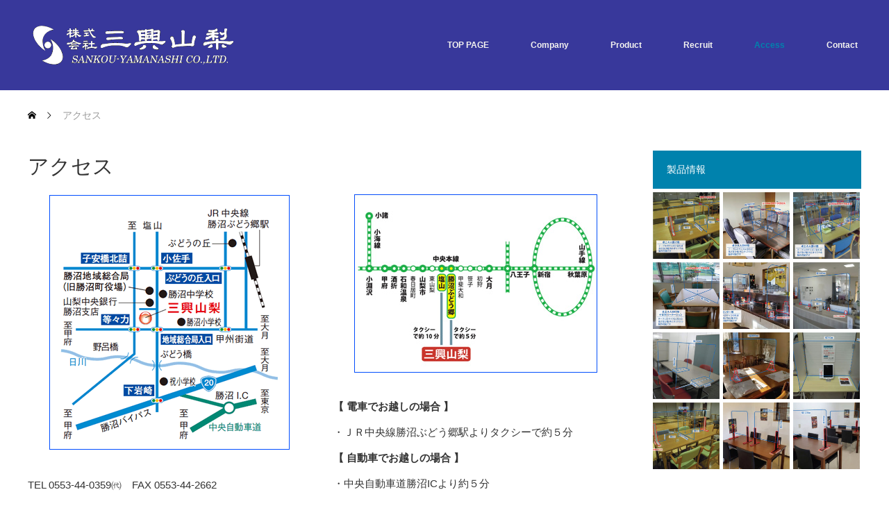

--- FILE ---
content_type: text/html; charset=UTF-8
request_url: http://sankou-yamanashi.co.jp/%E3%82%A2%E3%82%AF%E3%82%BB%E3%82%B9/
body_size: 13051
content:
<!DOCTYPE html>
<html class="pc" dir="ltr" lang="ja" prefix="og: https://ogp.me/ns#">
<head>
<meta charset="UTF-8">
<!--[if IE]><meta http-equiv="X-UA-Compatible" content="IE=edge"><![endif]-->
<meta name="viewport" content="width=device-width">

<meta name="description" content="アクリル板　飛沫　水と空気以外に印刷・印字可能">
<link rel="pingback" href="http://sankou-yamanashi.co.jp/wp2/xmlrpc.php">
	<style>img:is([sizes="auto" i], [sizes^="auto," i]) { contain-intrinsic-size: 3000px 1500px }</style>
	
		<!-- All in One SEO 4.9.3 - aioseo.com -->
		<title>アクセス | 株式会社三興山梨</title>
	<meta name="robots" content="max-image-preview:large" />
	<link rel="canonical" href="http://sankou-yamanashi.co.jp/%e3%82%a2%e3%82%af%e3%82%bb%e3%82%b9/" />
	<meta name="generator" content="All in One SEO (AIOSEO) 4.9.3" />
		<meta property="og:locale" content="ja_JP" />
		<meta property="og:site_name" content="株式会社三興山梨 | アクリル板　飛沫　水と空気以外に印刷・印字可能" />
		<meta property="og:type" content="article" />
		<meta property="og:title" content="アクセス | 株式会社三興山梨" />
		<meta property="og:url" content="http://sankou-yamanashi.co.jp/%e3%82%a2%e3%82%af%e3%82%bb%e3%82%b9/" />
		<meta property="article:published_time" content="2020-05-07T00:29:59+00:00" />
		<meta property="article:modified_time" content="2020-05-12T04:27:32+00:00" />
		<meta name="twitter:card" content="summary" />
		<meta name="twitter:title" content="アクセス | 株式会社三興山梨" />
		<script type="application/ld+json" class="aioseo-schema">
			{"@context":"https:\/\/schema.org","@graph":[{"@type":"BreadcrumbList","@id":"http:\/\/sankou-yamanashi.co.jp\/%e3%82%a2%e3%82%af%e3%82%bb%e3%82%b9\/#breadcrumblist","itemListElement":[{"@type":"ListItem","@id":"http:\/\/sankou-yamanashi.co.jp#listItem","position":1,"name":"\u30db\u30fc\u30e0","item":"http:\/\/sankou-yamanashi.co.jp","nextItem":{"@type":"ListItem","@id":"http:\/\/sankou-yamanashi.co.jp\/%e3%82%a2%e3%82%af%e3%82%bb%e3%82%b9\/#listItem","name":"\u30a2\u30af\u30bb\u30b9"}},{"@type":"ListItem","@id":"http:\/\/sankou-yamanashi.co.jp\/%e3%82%a2%e3%82%af%e3%82%bb%e3%82%b9\/#listItem","position":2,"name":"\u30a2\u30af\u30bb\u30b9","previousItem":{"@type":"ListItem","@id":"http:\/\/sankou-yamanashi.co.jp#listItem","name":"\u30db\u30fc\u30e0"}}]},{"@type":"Organization","@id":"http:\/\/sankou-yamanashi.co.jp\/#organization","name":"\u682a\u5f0f\u4f1a\u793e\u4e09\u8208\u5c71\u68a8","description":"\u30a2\u30af\u30ea\u30eb\u677f\u3000\u98db\u6cab\u3000\u6c34\u3068\u7a7a\u6c17\u4ee5\u5916\u306b\u5370\u5237\u30fb\u5370\u5b57\u53ef\u80fd","url":"http:\/\/sankou-yamanashi.co.jp\/"},{"@type":"WebPage","@id":"http:\/\/sankou-yamanashi.co.jp\/%e3%82%a2%e3%82%af%e3%82%bb%e3%82%b9\/#webpage","url":"http:\/\/sankou-yamanashi.co.jp\/%e3%82%a2%e3%82%af%e3%82%bb%e3%82%b9\/","name":"\u30a2\u30af\u30bb\u30b9 | \u682a\u5f0f\u4f1a\u793e\u4e09\u8208\u5c71\u68a8","inLanguage":"ja","isPartOf":{"@id":"http:\/\/sankou-yamanashi.co.jp\/#website"},"breadcrumb":{"@id":"http:\/\/sankou-yamanashi.co.jp\/%e3%82%a2%e3%82%af%e3%82%bb%e3%82%b9\/#breadcrumblist"},"datePublished":"2020-05-07T09:29:59+09:00","dateModified":"2020-05-12T13:27:32+09:00"},{"@type":"WebSite","@id":"http:\/\/sankou-yamanashi.co.jp\/#website","url":"http:\/\/sankou-yamanashi.co.jp\/","name":"\u682a\u5f0f\u4f1a\u793e\u4e09\u8208\u5c71\u68a8","description":"\u30a2\u30af\u30ea\u30eb\u677f\u3000\u98db\u6cab\u3000\u6c34\u3068\u7a7a\u6c17\u4ee5\u5916\u306b\u5370\u5237\u30fb\u5370\u5b57\u53ef\u80fd","inLanguage":"ja","publisher":{"@id":"http:\/\/sankou-yamanashi.co.jp\/#organization"}}]}
		</script>
		<!-- All in One SEO -->

<link rel="alternate" type="application/rss+xml" title="株式会社三興山梨 &raquo; フィード" href="http://sankou-yamanashi.co.jp/feed/" />
<link rel="alternate" type="application/rss+xml" title="株式会社三興山梨 &raquo; コメントフィード" href="http://sankou-yamanashi.co.jp/comments/feed/" />
<script type="text/javascript">
/* <![CDATA[ */
window._wpemojiSettings = {"baseUrl":"https:\/\/s.w.org\/images\/core\/emoji\/16.0.1\/72x72\/","ext":".png","svgUrl":"https:\/\/s.w.org\/images\/core\/emoji\/16.0.1\/svg\/","svgExt":".svg","source":{"concatemoji":"http:\/\/sankou-yamanashi.co.jp\/wp2\/wp-includes\/js\/wp-emoji-release.min.js?ver=6.8.3"}};
/*! This file is auto-generated */
!function(s,n){var o,i,e;function c(e){try{var t={supportTests:e,timestamp:(new Date).valueOf()};sessionStorage.setItem(o,JSON.stringify(t))}catch(e){}}function p(e,t,n){e.clearRect(0,0,e.canvas.width,e.canvas.height),e.fillText(t,0,0);var t=new Uint32Array(e.getImageData(0,0,e.canvas.width,e.canvas.height).data),a=(e.clearRect(0,0,e.canvas.width,e.canvas.height),e.fillText(n,0,0),new Uint32Array(e.getImageData(0,0,e.canvas.width,e.canvas.height).data));return t.every(function(e,t){return e===a[t]})}function u(e,t){e.clearRect(0,0,e.canvas.width,e.canvas.height),e.fillText(t,0,0);for(var n=e.getImageData(16,16,1,1),a=0;a<n.data.length;a++)if(0!==n.data[a])return!1;return!0}function f(e,t,n,a){switch(t){case"flag":return n(e,"\ud83c\udff3\ufe0f\u200d\u26a7\ufe0f","\ud83c\udff3\ufe0f\u200b\u26a7\ufe0f")?!1:!n(e,"\ud83c\udde8\ud83c\uddf6","\ud83c\udde8\u200b\ud83c\uddf6")&&!n(e,"\ud83c\udff4\udb40\udc67\udb40\udc62\udb40\udc65\udb40\udc6e\udb40\udc67\udb40\udc7f","\ud83c\udff4\u200b\udb40\udc67\u200b\udb40\udc62\u200b\udb40\udc65\u200b\udb40\udc6e\u200b\udb40\udc67\u200b\udb40\udc7f");case"emoji":return!a(e,"\ud83e\udedf")}return!1}function g(e,t,n,a){var r="undefined"!=typeof WorkerGlobalScope&&self instanceof WorkerGlobalScope?new OffscreenCanvas(300,150):s.createElement("canvas"),o=r.getContext("2d",{willReadFrequently:!0}),i=(o.textBaseline="top",o.font="600 32px Arial",{});return e.forEach(function(e){i[e]=t(o,e,n,a)}),i}function t(e){var t=s.createElement("script");t.src=e,t.defer=!0,s.head.appendChild(t)}"undefined"!=typeof Promise&&(o="wpEmojiSettingsSupports",i=["flag","emoji"],n.supports={everything:!0,everythingExceptFlag:!0},e=new Promise(function(e){s.addEventListener("DOMContentLoaded",e,{once:!0})}),new Promise(function(t){var n=function(){try{var e=JSON.parse(sessionStorage.getItem(o));if("object"==typeof e&&"number"==typeof e.timestamp&&(new Date).valueOf()<e.timestamp+604800&&"object"==typeof e.supportTests)return e.supportTests}catch(e){}return null}();if(!n){if("undefined"!=typeof Worker&&"undefined"!=typeof OffscreenCanvas&&"undefined"!=typeof URL&&URL.createObjectURL&&"undefined"!=typeof Blob)try{var e="postMessage("+g.toString()+"("+[JSON.stringify(i),f.toString(),p.toString(),u.toString()].join(",")+"));",a=new Blob([e],{type:"text/javascript"}),r=new Worker(URL.createObjectURL(a),{name:"wpTestEmojiSupports"});return void(r.onmessage=function(e){c(n=e.data),r.terminate(),t(n)})}catch(e){}c(n=g(i,f,p,u))}t(n)}).then(function(e){for(var t in e)n.supports[t]=e[t],n.supports.everything=n.supports.everything&&n.supports[t],"flag"!==t&&(n.supports.everythingExceptFlag=n.supports.everythingExceptFlag&&n.supports[t]);n.supports.everythingExceptFlag=n.supports.everythingExceptFlag&&!n.supports.flag,n.DOMReady=!1,n.readyCallback=function(){n.DOMReady=!0}}).then(function(){return e}).then(function(){var e;n.supports.everything||(n.readyCallback(),(e=n.source||{}).concatemoji?t(e.concatemoji):e.wpemoji&&e.twemoji&&(t(e.twemoji),t(e.wpemoji)))}))}((window,document),window._wpemojiSettings);
/* ]]> */
</script>
<link rel='stylesheet' id='style-css' href='http://sankou-yamanashi.co.jp/wp2/wp-content/themes/monolith_tcd042/style.css?ver=1.17' type='text/css' media='all' />
<style id='wp-emoji-styles-inline-css' type='text/css'>

	img.wp-smiley, img.emoji {
		display: inline !important;
		border: none !important;
		box-shadow: none !important;
		height: 1em !important;
		width: 1em !important;
		margin: 0 0.07em !important;
		vertical-align: -0.1em !important;
		background: none !important;
		padding: 0 !important;
	}
</style>
<link rel='stylesheet' id='wp-block-library-css' href='http://sankou-yamanashi.co.jp/wp2/wp-includes/css/dist/block-library/style.min.css?ver=6.8.3' type='text/css' media='all' />
<style id='classic-theme-styles-inline-css' type='text/css'>
/*! This file is auto-generated */
.wp-block-button__link{color:#fff;background-color:#32373c;border-radius:9999px;box-shadow:none;text-decoration:none;padding:calc(.667em + 2px) calc(1.333em + 2px);font-size:1.125em}.wp-block-file__button{background:#32373c;color:#fff;text-decoration:none}
</style>
<link rel='stylesheet' id='aioseo/css/src/vue/standalone/blocks/table-of-contents/global.scss-css' href='http://sankou-yamanashi.co.jp/wp2/wp-content/plugins/all-in-one-seo-pack/dist/Lite/assets/css/table-of-contents/global.e90f6d47.css?ver=4.9.3' type='text/css' media='all' />
<style id='global-styles-inline-css' type='text/css'>
:root{--wp--preset--aspect-ratio--square: 1;--wp--preset--aspect-ratio--4-3: 4/3;--wp--preset--aspect-ratio--3-4: 3/4;--wp--preset--aspect-ratio--3-2: 3/2;--wp--preset--aspect-ratio--2-3: 2/3;--wp--preset--aspect-ratio--16-9: 16/9;--wp--preset--aspect-ratio--9-16: 9/16;--wp--preset--color--black: #000000;--wp--preset--color--cyan-bluish-gray: #abb8c3;--wp--preset--color--white: #ffffff;--wp--preset--color--pale-pink: #f78da7;--wp--preset--color--vivid-red: #cf2e2e;--wp--preset--color--luminous-vivid-orange: #ff6900;--wp--preset--color--luminous-vivid-amber: #fcb900;--wp--preset--color--light-green-cyan: #7bdcb5;--wp--preset--color--vivid-green-cyan: #00d084;--wp--preset--color--pale-cyan-blue: #8ed1fc;--wp--preset--color--vivid-cyan-blue: #0693e3;--wp--preset--color--vivid-purple: #9b51e0;--wp--preset--gradient--vivid-cyan-blue-to-vivid-purple: linear-gradient(135deg,rgba(6,147,227,1) 0%,rgb(155,81,224) 100%);--wp--preset--gradient--light-green-cyan-to-vivid-green-cyan: linear-gradient(135deg,rgb(122,220,180) 0%,rgb(0,208,130) 100%);--wp--preset--gradient--luminous-vivid-amber-to-luminous-vivid-orange: linear-gradient(135deg,rgba(252,185,0,1) 0%,rgba(255,105,0,1) 100%);--wp--preset--gradient--luminous-vivid-orange-to-vivid-red: linear-gradient(135deg,rgba(255,105,0,1) 0%,rgb(207,46,46) 100%);--wp--preset--gradient--very-light-gray-to-cyan-bluish-gray: linear-gradient(135deg,rgb(238,238,238) 0%,rgb(169,184,195) 100%);--wp--preset--gradient--cool-to-warm-spectrum: linear-gradient(135deg,rgb(74,234,220) 0%,rgb(151,120,209) 20%,rgb(207,42,186) 40%,rgb(238,44,130) 60%,rgb(251,105,98) 80%,rgb(254,248,76) 100%);--wp--preset--gradient--blush-light-purple: linear-gradient(135deg,rgb(255,206,236) 0%,rgb(152,150,240) 100%);--wp--preset--gradient--blush-bordeaux: linear-gradient(135deg,rgb(254,205,165) 0%,rgb(254,45,45) 50%,rgb(107,0,62) 100%);--wp--preset--gradient--luminous-dusk: linear-gradient(135deg,rgb(255,203,112) 0%,rgb(199,81,192) 50%,rgb(65,88,208) 100%);--wp--preset--gradient--pale-ocean: linear-gradient(135deg,rgb(255,245,203) 0%,rgb(182,227,212) 50%,rgb(51,167,181) 100%);--wp--preset--gradient--electric-grass: linear-gradient(135deg,rgb(202,248,128) 0%,rgb(113,206,126) 100%);--wp--preset--gradient--midnight: linear-gradient(135deg,rgb(2,3,129) 0%,rgb(40,116,252) 100%);--wp--preset--font-size--small: 13px;--wp--preset--font-size--medium: 20px;--wp--preset--font-size--large: 36px;--wp--preset--font-size--x-large: 42px;--wp--preset--spacing--20: 0.44rem;--wp--preset--spacing--30: 0.67rem;--wp--preset--spacing--40: 1rem;--wp--preset--spacing--50: 1.5rem;--wp--preset--spacing--60: 2.25rem;--wp--preset--spacing--70: 3.38rem;--wp--preset--spacing--80: 5.06rem;--wp--preset--shadow--natural: 6px 6px 9px rgba(0, 0, 0, 0.2);--wp--preset--shadow--deep: 12px 12px 50px rgba(0, 0, 0, 0.4);--wp--preset--shadow--sharp: 6px 6px 0px rgba(0, 0, 0, 0.2);--wp--preset--shadow--outlined: 6px 6px 0px -3px rgba(255, 255, 255, 1), 6px 6px rgba(0, 0, 0, 1);--wp--preset--shadow--crisp: 6px 6px 0px rgba(0, 0, 0, 1);}:where(.is-layout-flex){gap: 0.5em;}:where(.is-layout-grid){gap: 0.5em;}body .is-layout-flex{display: flex;}.is-layout-flex{flex-wrap: wrap;align-items: center;}.is-layout-flex > :is(*, div){margin: 0;}body .is-layout-grid{display: grid;}.is-layout-grid > :is(*, div){margin: 0;}:where(.wp-block-columns.is-layout-flex){gap: 2em;}:where(.wp-block-columns.is-layout-grid){gap: 2em;}:where(.wp-block-post-template.is-layout-flex){gap: 1.25em;}:where(.wp-block-post-template.is-layout-grid){gap: 1.25em;}.has-black-color{color: var(--wp--preset--color--black) !important;}.has-cyan-bluish-gray-color{color: var(--wp--preset--color--cyan-bluish-gray) !important;}.has-white-color{color: var(--wp--preset--color--white) !important;}.has-pale-pink-color{color: var(--wp--preset--color--pale-pink) !important;}.has-vivid-red-color{color: var(--wp--preset--color--vivid-red) !important;}.has-luminous-vivid-orange-color{color: var(--wp--preset--color--luminous-vivid-orange) !important;}.has-luminous-vivid-amber-color{color: var(--wp--preset--color--luminous-vivid-amber) !important;}.has-light-green-cyan-color{color: var(--wp--preset--color--light-green-cyan) !important;}.has-vivid-green-cyan-color{color: var(--wp--preset--color--vivid-green-cyan) !important;}.has-pale-cyan-blue-color{color: var(--wp--preset--color--pale-cyan-blue) !important;}.has-vivid-cyan-blue-color{color: var(--wp--preset--color--vivid-cyan-blue) !important;}.has-vivid-purple-color{color: var(--wp--preset--color--vivid-purple) !important;}.has-black-background-color{background-color: var(--wp--preset--color--black) !important;}.has-cyan-bluish-gray-background-color{background-color: var(--wp--preset--color--cyan-bluish-gray) !important;}.has-white-background-color{background-color: var(--wp--preset--color--white) !important;}.has-pale-pink-background-color{background-color: var(--wp--preset--color--pale-pink) !important;}.has-vivid-red-background-color{background-color: var(--wp--preset--color--vivid-red) !important;}.has-luminous-vivid-orange-background-color{background-color: var(--wp--preset--color--luminous-vivid-orange) !important;}.has-luminous-vivid-amber-background-color{background-color: var(--wp--preset--color--luminous-vivid-amber) !important;}.has-light-green-cyan-background-color{background-color: var(--wp--preset--color--light-green-cyan) !important;}.has-vivid-green-cyan-background-color{background-color: var(--wp--preset--color--vivid-green-cyan) !important;}.has-pale-cyan-blue-background-color{background-color: var(--wp--preset--color--pale-cyan-blue) !important;}.has-vivid-cyan-blue-background-color{background-color: var(--wp--preset--color--vivid-cyan-blue) !important;}.has-vivid-purple-background-color{background-color: var(--wp--preset--color--vivid-purple) !important;}.has-black-border-color{border-color: var(--wp--preset--color--black) !important;}.has-cyan-bluish-gray-border-color{border-color: var(--wp--preset--color--cyan-bluish-gray) !important;}.has-white-border-color{border-color: var(--wp--preset--color--white) !important;}.has-pale-pink-border-color{border-color: var(--wp--preset--color--pale-pink) !important;}.has-vivid-red-border-color{border-color: var(--wp--preset--color--vivid-red) !important;}.has-luminous-vivid-orange-border-color{border-color: var(--wp--preset--color--luminous-vivid-orange) !important;}.has-luminous-vivid-amber-border-color{border-color: var(--wp--preset--color--luminous-vivid-amber) !important;}.has-light-green-cyan-border-color{border-color: var(--wp--preset--color--light-green-cyan) !important;}.has-vivid-green-cyan-border-color{border-color: var(--wp--preset--color--vivid-green-cyan) !important;}.has-pale-cyan-blue-border-color{border-color: var(--wp--preset--color--pale-cyan-blue) !important;}.has-vivid-cyan-blue-border-color{border-color: var(--wp--preset--color--vivid-cyan-blue) !important;}.has-vivid-purple-border-color{border-color: var(--wp--preset--color--vivid-purple) !important;}.has-vivid-cyan-blue-to-vivid-purple-gradient-background{background: var(--wp--preset--gradient--vivid-cyan-blue-to-vivid-purple) !important;}.has-light-green-cyan-to-vivid-green-cyan-gradient-background{background: var(--wp--preset--gradient--light-green-cyan-to-vivid-green-cyan) !important;}.has-luminous-vivid-amber-to-luminous-vivid-orange-gradient-background{background: var(--wp--preset--gradient--luminous-vivid-amber-to-luminous-vivid-orange) !important;}.has-luminous-vivid-orange-to-vivid-red-gradient-background{background: var(--wp--preset--gradient--luminous-vivid-orange-to-vivid-red) !important;}.has-very-light-gray-to-cyan-bluish-gray-gradient-background{background: var(--wp--preset--gradient--very-light-gray-to-cyan-bluish-gray) !important;}.has-cool-to-warm-spectrum-gradient-background{background: var(--wp--preset--gradient--cool-to-warm-spectrum) !important;}.has-blush-light-purple-gradient-background{background: var(--wp--preset--gradient--blush-light-purple) !important;}.has-blush-bordeaux-gradient-background{background: var(--wp--preset--gradient--blush-bordeaux) !important;}.has-luminous-dusk-gradient-background{background: var(--wp--preset--gradient--luminous-dusk) !important;}.has-pale-ocean-gradient-background{background: var(--wp--preset--gradient--pale-ocean) !important;}.has-electric-grass-gradient-background{background: var(--wp--preset--gradient--electric-grass) !important;}.has-midnight-gradient-background{background: var(--wp--preset--gradient--midnight) !important;}.has-small-font-size{font-size: var(--wp--preset--font-size--small) !important;}.has-medium-font-size{font-size: var(--wp--preset--font-size--medium) !important;}.has-large-font-size{font-size: var(--wp--preset--font-size--large) !important;}.has-x-large-font-size{font-size: var(--wp--preset--font-size--x-large) !important;}
:where(.wp-block-post-template.is-layout-flex){gap: 1.25em;}:where(.wp-block-post-template.is-layout-grid){gap: 1.25em;}
:where(.wp-block-columns.is-layout-flex){gap: 2em;}:where(.wp-block-columns.is-layout-grid){gap: 2em;}
:root :where(.wp-block-pullquote){font-size: 1.5em;line-height: 1.6;}
</style>
<link rel='stylesheet' id='contact-form-7-css' href='http://sankou-yamanashi.co.jp/wp2/wp-content/plugins/contact-form-7/includes/css/styles.css?ver=6.1.4' type='text/css' media='all' />
<link rel='stylesheet' id='fancybox-css' href='http://sankou-yamanashi.co.jp/wp2/wp-content/plugins/easy-fancybox/fancybox/1.5.4/jquery.fancybox.min.css?ver=6.8.3' type='text/css' media='screen' />
<style id='fancybox-inline-css' type='text/css'>
#fancybox-outer{background:#ffffff}#fancybox-content{background:#ffffff;border-color:#ffffff;color:#000000;}#fancybox-title,#fancybox-title-float-main{color:#fff}
</style>
<script type="text/javascript" src="http://sankou-yamanashi.co.jp/wp2/wp-includes/js/jquery/jquery.min.js?ver=3.7.1" id="jquery-core-js"></script>
<script type="text/javascript" src="http://sankou-yamanashi.co.jp/wp2/wp-includes/js/jquery/jquery-migrate.min.js?ver=3.4.1" id="jquery-migrate-js"></script>
<link rel="https://api.w.org/" href="http://sankou-yamanashi.co.jp/wp-json/" /><link rel="alternate" title="JSON" type="application/json" href="http://sankou-yamanashi.co.jp/wp-json/wp/v2/pages/93" /><link rel='shortlink' href='http://sankou-yamanashi.co.jp/?p=93' />
<link rel="alternate" title="oEmbed (JSON)" type="application/json+oembed" href="http://sankou-yamanashi.co.jp/wp-json/oembed/1.0/embed?url=http%3A%2F%2Fsankou-yamanashi.co.jp%2F%25e3%2582%25a2%25e3%2582%25af%25e3%2582%25bb%25e3%2582%25b9%2F" />
<link rel="alternate" title="oEmbed (XML)" type="text/xml+oembed" href="http://sankou-yamanashi.co.jp/wp-json/oembed/1.0/embed?url=http%3A%2F%2Fsankou-yamanashi.co.jp%2F%25e3%2582%25a2%25e3%2582%25af%25e3%2582%25bb%25e3%2582%25b9%2F&#038;format=xml" />

<link rel="stylesheet" href="http://sankou-yamanashi.co.jp/wp2/wp-content/themes/monolith_tcd042/css/design-plus.css?ver=1.17">
<link rel="stylesheet" href="http://sankou-yamanashi.co.jp/wp2/wp-content/themes/monolith_tcd042/css/sns-botton.css?ver=1.17">
<link rel="stylesheet" href="https://fonts.googleapis.com/css?family=Roboto:100,300">
<link rel="stylesheet" media="screen and (max-width:770px)" href="http://sankou-yamanashi.co.jp/wp2/wp-content/themes/monolith_tcd042/css/responsive.css?ver=1.17">
<link rel="stylesheet" media="screen and (max-width:770px)" href="http://sankou-yamanashi.co.jp/wp2/wp-content/themes/monolith_tcd042/css/footer-bar.css?ver=1.17">

<script src="http://sankou-yamanashi.co.jp/wp2/wp-content/themes/monolith_tcd042/js/jquery.easing.1.3.js?ver=1.17"></script>
<script src="http://sankou-yamanashi.co.jp/wp2/wp-content/themes/monolith_tcd042/js/jscript.js?ver=1.17"></script>
<script src="http://sankou-yamanashi.co.jp/wp2/wp-content/themes/monolith_tcd042/js/comment.js?ver=1.17"></script>
<script src="http://sankou-yamanashi.co.jp/wp2/wp-content/themes/monolith_tcd042/js/header_fix.js?ver=1.17"></script>

<style type="text/css">
body, input, textarea { font-family: Arial, "Hiragino Kaku Gothic ProN", "ヒラギノ角ゴ ProN W3", "メイリオ", Meiryo, sans-serif; }
.rich_font { font-family: "Hiragino Sans", "ヒラギノ角ゴ ProN", "Hiragino Kaku Gothic ProN", "游ゴシック", YuGothic, "メイリオ", Meiryo, sans-serif; font-weight: 100;
}

body { font-size:15px; }

.pc #header .logo { font-size:21px; }
.pc #footer_top .logo { font-size:21px; }
.mobile #header .logo { font-size:18px; }
#footer_top { background: #F7F7F7; }


#blog_list li .image img, #related_post li a.image img, .styled_post_list1 .image img, #recent_news .image img, .project_list_widget .image img, .index_box_list .image img, #project_list .image img, #previous_next_post .image img {
  -webkit-transition: all 0.75s ease; -moz-transition: all 0.75s ease; transition: all 0.75s ease;
  -webkit-transform: scale(1); -moz-transform: scale(1); -ms-transform: scale(1); -o-transform: scale(1); transform: scale(1);
  -webkit-backface-visibility:hidden; backface-visibility:hidden;
}
#blog_list li .image:hover img, #related_post li a.image:hover img, .styled_post_list1 .image:hover img, #recent_news .image:hover img, .project_list_widget .image:hover img, .index_box_list .image:hover img, #project_list li:hover img, #previous_next_post .image:hover img {
  -webkit-transform: scale(1.2); -moz-transform: scale(1.2); -ms-transform: scale(1.2); -o-transform: scale(1.2); transform: scale(1.2);
}

.pc #global_menu > ul > li > a { color:#F5F4F0; }

#post_title { font-size:30px; }
.post_content { font-size:15px; }

a:hover, #comment_header ul li a:hover, .pc #global_menu > ul > li.active > a, .pc #global_menu li.current-menu-item > a, .pc #global_menu > ul > li > a:hover, #header_logo .logo a:hover, #bread_crumb li.home a:hover:before, #bread_crumb li a:hover,
 #archive_news_list li a .entry-date, #related_post li .title a:hover, #comment_headline, #footer_widget .footer_headline, #footer_widget .widget_block .wp-block-heading , .index_news_list ol a .entry-date, .footer_menu li:first-child a, .footer_menu li:only-child a, .color_headline, #project_title, #project_list .title .project_title, .post_content a, .custom-html-widget a
  { color:#0082AD; }

.post_content a:hover, .custom-html-widget a:hover
{ color:#00516C; }

.pc #global_menu ul ul a, #return_top a:hover, .next_page_link a:hover, .collapse_category_list li a:hover .count, .slick-arrow:hover, #blog_list .category a:hover, #index_blog .index_blog_link:hover, #footer_address .button:hover, #post_meta_top .category a:hover,
 #archive_news_list .headline, .side_headline, #side_col .widget_block .wp-block-heading , #previous_next_page a:hover, .page_navi a:hover, .page_navi span.current, .page_navi p.back a:hover, .collapse_category_list li a:hover .count, .mobile #global_menu li a:hover,
  #wp-calendar td a:hover, #wp-calendar #prev a:hover, #wp-calendar #next a:hover, .widget_search #search-btn input:hover, .widget_search #searchsubmit:hover, .side_widget.google_search #searchsubmit:hover,
   #submit_comment:hover, #comment_header ul li a:hover, #comment_header ul li.comment_switch_active a, #comment_header #comment_closed p, #post_pagination a:hover, #post_pagination p, a.menu_button:hover, .mobile .footer_menu a:hover, .mobile #footer_menu_bottom li a:hover,
  .project_pager a:hover, #project_catgory_sort li a.active, #project_catgory_sort li a:hover, #project_catgory_sort li.current-cat a, #project_side_content .project_cat
 { background-color:#0082AD; }

.pc #global_menu ul ul a:hover, .index_news_list a.archive_link:hover
 { background-color:#00516C; }

#recent_news .headline, .index_news_list .headline, #blog_list .date, #post_meta_top .date, #related_post
 { background-color:#000000; }

.index_news_list a.archive_link, #index_blog .index_blog_link, .page_navi p.back a
{ background-color:#BBBBBB; }

#comment_textarea textarea:focus, #guest_info input:focus, #comment_header ul li a:hover, #comment_header ul li.comment_switch_active a, #comment_header #comment_closed p, #post_meta_top .category a:hover, #project_catgory_sort .current-cat, #project_catgory_sort li:hover, #project_catgory_sort .current-cat:last-child, #post_pagination p, #post_pagination a:hover, .page_navi span.current, .page_navi a:hover
 { border-color:#0082AD; }
#project_catgory_sort .current-cat + li, #project_catgory_sort li:hover + li, .page_navi .current-cat + li a
{ border-left-color:#0082AD; }

@media screen and (max-width:600px) {
  #project_catgory_sort .current-cat { border-right-color:#0082AD!important; }
}

#comment_header ul li.comment_switch_active a:after, #comment_header #comment_closed p:after
 { border-color:#0082AD transparent transparent transparent; }

.collapse_category_list li a:before
 { border-color: transparent transparent transparent #0082AD; }


#site_loader_spinner { border:4px solid rgba(0,130,173,0.2); border-top-color:#0082AD; }


</style>






<style id="tcd_current-page_custom_css"></style><link rel="stylesheet" href="http://sankou-yamanashi.co.jp/wp2/wp-content/themes/monolith_tcd042/pagebuilder/assets/css/pagebuilder.css?ver=1.6.3">
<style type="text/css">
.tcd-pb-row.row1 { margin-bottom:30px; background-color:#ffffff; }
.tcd-pb-row.row1 .tcd-pb-row-inner { margin-left:-15px; margin-right:-15px; }
.tcd-pb-row.row1 .tcd-pb-col.col1 { width:50%; padding-left:15px; padding-right:15px; }
.tcd-pb-row.row1 .tcd-pb-col.col2 { width:50%; padding-left:15px; padding-right:15px; }
.tcd-pb-row.row1 .tcd-pb-col.col1 .tcd-pb-widget.widget1 { margin-bottom:30px; }
.tcd-pb-row.row1 .tcd-pb-col.col1 .tcd-pb-widget.widget2 { margin-bottom:30px; }
.tcd-pb-row.row1 .tcd-pb-col.col2 .tcd-pb-widget.widget1 { margin-bottom:30px; }
.tcd-pb-row.row1 .tcd-pb-col.col2 .tcd-pb-widget.widget2 { margin-bottom:30px; }
@media only screen and (max-width:767px) {
  .tcd-pb-row.row1 { margin-bottom:30px; }
  .tcd-pb-row.row1 .tcd-pb-row-inner { margin-left:-15px; margin-right:-15px; }
  .tcd-pb-row.row1 .tcd-pb-col.col1 { padding-left:15px; padding-right:15px; }
  .tcd-pb-row.row1 .tcd-pb-col.col1 { width:100%; float:none; margin-bottom:30px; }
  .tcd-pb-row.row1 .tcd-pb-col.col1 .tcd-pb-widget.widget1 { margin-bottom:30px; }
  .tcd-pb-row.row1 .tcd-pb-col.col1 .tcd-pb-widget.widget2 { margin-bottom:30px; }
  .tcd-pb-row.row1 .tcd-pb-col.col2 { padding-left:15px; padding-right:15px; }
  .tcd-pb-row.row1 .tcd-pb-col.col2 { width:100%; float:none; }
  .tcd-pb-row.row1 .tcd-pb-col.col2 .tcd-pb-widget.widget1 { margin-bottom:30px; }
  .tcd-pb-row.row1 .tcd-pb-col.col2 .tcd-pb-widget.widget2 { margin-bottom:30px; }
}
.tcd-pb-row.row2 { margin-bottom:30px; background-color:#ffffff; }
.tcd-pb-row.row2 .tcd-pb-col.col1 { width:100%; }
.tcd-pb-row.row2 .tcd-pb-col.col1 .tcd-pb-widget.widget1 { margin-bottom:30px; }
@media only screen and (max-width:767px) {
  .tcd-pb-row.row2 { margin-bottom:30px; }
  .tcd-pb-row.row2 .tcd-pb-col.col1 .tcd-pb-widget.widget1 { margin-bottom:30px; }
}
</style>

		<style type="text/css" id="wp-custom-css">
			.content { margin-bottom: 36px; text-align:left; display:block; overflow:visible; }
.content .sectionBox {
    margin-bottom: 30px;
    display: block;
    overflow: hidden;
}
.content .flowBox {
    padding-bottom: 30px;
    margin-bottom: 15px;
    display: block;
    overflow: hidden;
    background: url(http://sankou-yamanashi.co.jp/wp2/wp-content/themes/monolith_tcd042/img/arrow_down.png
) center bottom no-repeat;
}
.content dt		{ color:#000;
	padding-bottom:3px;
	margin-bottom:10px; 
	color:#c00;
}
.content dd		{ margin:0px 0px 30px;padding:0px;}
.content .flowBox dl {
    display: block;
    overflow: hidden;
    padding: 15px 20px;
    border: 3px solid #e5e5e5;
}
.content dl.qaItem dt {
    margin-bottom: 15px;
    background: url(http://sankou-yamanashi.co.jp/wp2/wp-content/themes/monolith_tcd042/img/qaIconQ.gif) left top no-repeat;
    padding-left: 32px;
    border: none;
}
.content dl.qaItem dd {
    margin-bottom: 0;
    background: url(http://sankou-yamanashi.co.jp/wp2/wp-content/themes/monolith_tcd042/img/qaIconA.gif) left top no-repeat;
    padding-left: 32px;
}
.deco {
    border-top: #008BD0 solid 2px;
}
.deco th {
    border-bottom: #008BD0 solid 1px;
    padding: 10px 0;
    text-align: center;
	display: table-cell;
    vertical-align: inherit;
    font-weight: bold;
}
.deco td {
    border-bottom: #008BD0 solid 1px;
    padding: 10px 0 10px 10px;
}
.deco tr {
    display: table-row;
    vertical-align: inherit;
    border-color: inherit;
}


ul.header-dropmenu {
  list-style: none;
  width: 100%;
  height: 40px;
  margin: 0 auto;
  padding: 0 0 40px 0;
  display: table;
  table-layout: fixed;
	z-index:3;
}
ul.header-dropmenu > li {
  position: relative;
  display: table-cell;
  vertical-align: middle;
  border: 1px solid #f8f8f8;
  background: #f8f8f8; /* 背景色*/
}
ul.header-dropmenu li a {
  display: block;
  text-align: center;
  line-height: 40px;
  font-weight: bold;
  text-decoration: none;
  font-size: 14px;
}
ul.header-dropmenu li ul {
  visibility: hidden;
  width: 100%;
  list-style: none;
  position: absolute;
  top: 100%;
  left: -1px;
  margin: 0;
  padding: 0;
  border: 1px solid #222; /* マウスオーバー時の枠線 */
  border-top: none;
	z-index:3;
}
ul.header-dropmenu li:hover ul {
  visibility: visible;
}
ul.header-dropmenu li ul li {
  background: #fff;
  transition: all .2s ease;
}
ul.header-dropmenu > li:hover {
  background: #fff;
  border: 1px solid #222; /* マウスオーバー時の枠線 */
  border-bottom: none;
}
ul.header-dropmenu li:hover ul li:hover {
  background: #f8f8f8;
}

#nav {
  list-style: none;
  overflow: hidden;
}
 
#nav li {
  width: 280px;
  text-align: center;
  background-color: #333;
  float: left;
  height: 50px;
  line-height: 50px;
  margin-right: 2px;
}
 
#nav li a {
  text-decoration: none;
  color: #fff;
  font-weight: bold;
  padding: 20px;
}		</style>
		</head>
<body id="body" class="wp-singular page-template-default page page-id-93 wp-embed-responsive wp-theme-monolith_tcd042 fix_top mobile_header_fix">


 <div id="header" style="background-color: rgba(35, 35, 145, 0.9);">
  <div id="header_inner" class="clearfix">
   <div id="logo_image">
 <div class="logo">
  <a href="http://sankou-yamanashi.co.jp/" title="株式会社三興山梨" data-label="株式会社三興山梨"><img class="h_logo" src="http://sankou-yamanashi.co.jp/wp2/wp-content/uploads/2020/05/top_up2.gif?1769917262" alt="株式会社三興山梨" title="株式会社三興山梨" /></a>
 </div>
</div>

  
      <div id="global_menu">
    <ul id="menu-menu01" class="menu"><li id="menu-item-491" class="menu-item menu-item-type-custom menu-item-object-custom menu-item-home menu-item-491"><a href="http://sankou-yamanashi.co.jp">TOP PAGE</a></li>
<li id="menu-item-68" class="menu-item menu-item-type-post_type menu-item-object-page menu-item-has-children menu-item-68"><a href="http://sankou-yamanashi.co.jp/%e4%bc%9a%e7%a4%be%e6%a6%82%e8%a6%81/">Company</a>
<ul class="sub-menu">
	<li id="menu-item-925" class="menu-item menu-item-type-post_type menu-item-object-page menu-item-925"><a href="http://sankou-yamanashi.co.jp/%e4%bc%9a%e7%a4%be%e6%a6%82%e8%a6%81/%e4%bc%81%e6%a5%ad%e7%90%86%e5%bf%b5%e3%83%bb%e7%a4%be%e9%95%b7%e3%81%94%e6%8c%a8%e6%8b%b6/">社長ご挨拶</a></li>
	<li id="menu-item-496" class="menu-item menu-item-type-post_type menu-item-object-page menu-item-496"><a href="http://sankou-yamanashi.co.jp/%e4%bc%9a%e7%a4%be%e6%a6%82%e8%a6%81/">会社概要</a></li>
</ul>
</li>
<li id="menu-item-26" class="menu-item menu-item-type-custom menu-item-object-custom menu-item-has-children menu-item-26"><a href="http://sankou-yamanashi.co.jp/project/">Product</a>
<ul class="sub-menu">
	<li id="menu-item-494" class="menu-item menu-item-type-custom menu-item-object-custom menu-item-494"><a href="http://sankou-yamanashi.co.jp/project/">製品情報</a></li>
</ul>
</li>
<li id="menu-item-69" class="menu-item menu-item-type-post_type menu-item-object-page menu-item-has-children menu-item-69"><a href="http://sankou-yamanashi.co.jp/%e4%bc%9a%e7%a4%be%e6%a6%82%e8%a6%81/%e6%8e%a1%e7%94%a8%e6%83%85%e5%a0%b1/">Recruit</a>
<ul class="sub-menu">
	<li id="menu-item-495" class="menu-item menu-item-type-post_type menu-item-object-page menu-item-495"><a href="http://sankou-yamanashi.co.jp/%e4%bc%9a%e7%a4%be%e6%a6%82%e8%a6%81/%e6%8e%a1%e7%94%a8%e6%83%85%e5%a0%b1/">採用情報</a></li>
</ul>
</li>
<li id="menu-item-97" class="menu-item menu-item-type-post_type menu-item-object-page current-menu-item page_item page-item-93 current_page_item current-menu-ancestor current-menu-parent current_page_parent current_page_ancestor menu-item-has-children menu-item-97"><a href="http://sankou-yamanashi.co.jp/%e3%82%a2%e3%82%af%e3%82%bb%e3%82%b9/" aria-current="page">Access</a>
<ul class="sub-menu">
	<li id="menu-item-492" class="menu-item menu-item-type-post_type menu-item-object-page current-menu-item page_item page-item-93 current_page_item menu-item-492"><a href="http://sankou-yamanashi.co.jp/%e3%82%a2%e3%82%af%e3%82%bb%e3%82%b9/" aria-current="page">アクセス</a></li>
</ul>
</li>
<li id="menu-item-103" class="menu-item menu-item-type-post_type menu-item-object-page menu-item-has-children menu-item-103"><a href="http://sankou-yamanashi.co.jp/99-2/">Contact</a>
<ul class="sub-menu">
	<li id="menu-item-493" class="menu-item menu-item-type-post_type menu-item-object-page menu-item-493"><a href="http://sankou-yamanashi.co.jp/99-2/">お問い合わせ</a></li>
</ul>
</li>
</ul>   </div>
   <a href="#" class="menu_button"><span>menu</span></a>
     </div>
 </div><!-- END #header -->

 
 <div id="main_contents" class="clearfix">


<div id="bread_crumb">

<ul class="clearfix" itemscope itemtype="http://schema.org/BreadcrumbList">
 <li itemprop="itemListElement" itemscope itemtype="http://schema.org/ListItem" class="home"><a itemprop="item" href="http://sankou-yamanashi.co.jp/"><span itemprop="name">ホーム</span></a><meta itemprop="position" content="1" /></li>

  <li class="last" itemprop="itemListElement" itemscope itemtype="https://schema.org/ListItem"><span itemprop="name">アクセス</span><meta itemprop="position" content="2"></li>

</ul>
</div>

<div id="main_col" class="clearfix">

 <div id="left_col">

 
 <div id="article">

  <h1 id="post_title" class="rich_font">アクセス</h1>

  <div class="post_content clearfix">
   <div id="tcd-pb-wrap">
 <div class="tcd-pb-row row1">
  <div class="tcd-pb-row-inner clearfix">
   <div class="tcd-pb-col col1">
    <div class="tcd-pb-widget widget1 pb-widget-image">
<img width="350" height="370" src="http://sankou-yamanashi.co.jp/wp2/wp-content/uploads/2020/05/map.gif" class="attachment-full size-full" alt="" decoding="async" loading="lazy" />    </div>
    <div class="tcd-pb-widget widget2 pb-widget-editor">
<p>TEL 0553-44-0359㈹　FAX 0553-44-2662</p>
    </div>
   </div>
   <div class="tcd-pb-col col2">
    <div class="tcd-pb-widget widget1 pb-widget-image">
<img width="350" height="257" src="http://sankou-yamanashi.co.jp/wp2/wp-content/uploads/2020/05/map_train.jpg" class="attachment-full size-full" alt="" decoding="async" loading="lazy" srcset="http://sankou-yamanashi.co.jp/wp2/wp-content/uploads/2020/05/map_train.jpg 350w, http://sankou-yamanashi.co.jp/wp2/wp-content/uploads/2020/05/map_train-300x220.jpg 300w" sizes="auto, (max-width: 350px) 100vw, 350px" />    </div>
    <div class="tcd-pb-widget widget2 pb-widget-editor">
<p><strong>【 電車でお越しの場合 】</strong><br />
・ＪＲ中央線勝沼ぶどう郷駅よりタクシーで約５分<br />
<strong>【 自動車でお越しの場合 】</strong><br />
・中央自動車道勝沼ICより約５分</p>
    </div>
   </div>
  </div>
 </div>
 <div class="tcd-pb-row row2">
  <div class="tcd-pb-row-inner clearfix">
   <div class="tcd-pb-col col1">
    <div class="tcd-pb-widget widget1 pb-widget-editor">
<p><iframe loading="lazy" style="border: 0;" tabindex="0" src="https://www.google.com/maps/embed?pb=!1m14!1m8!1m3!1d6483.007117890074!2d138.71947297621983!3d35.664601!3m2!1i1024!2i768!4f13.1!3m3!1m2!1s0x0%3A0xce6659dfd36a4e0f!2z77yI5qCq77yJ5LiJ6IiI5bGx5qKo!5e0!3m2!1sja!2sjp!4v1588818428941!5m2!1sja!2sjp" width="850" height="450" frameborder="2" allowfullscreen="allowfullscreen" aria-hidden="false"></iframe></p>
    </div>
   </div>
  </div>
 </div>
</div>
     </div>

 </div><!-- END #article -->

 
 </div><!-- END #left_col -->

  <div id="side_col">
  <div class="side_widget clearfix project_list_widget" id="project_list_widget-3">
<div class="side_headline"><span>製品情報</span></div><ol class="project_list clearfix">
 <li>
   <a class="image" href="http://sankou-yamanashi.co.jp/project/%e9%a3%9b%e6%b2%ab%e6%84%9f%e6%9f%93%e9%98%b2%e6%ad%a2%e3%82%a2%e3%82%af%e3%83%aa%e3%83%ab%e6%9d%bf-31/"><img width="200" height="200" src="http://sankou-yamanashi.co.jp/wp2/wp-content/uploads/2021/05/01_300-200x200.jpg" class="attachment-size1 size-size1 wp-post-image" alt="" decoding="async" loading="lazy" srcset="http://sankou-yamanashi.co.jp/wp2/wp-content/uploads/2021/05/01_300-200x200.jpg 200w, http://sankou-yamanashi.co.jp/wp2/wp-content/uploads/2021/05/01_300.jpg 300w, http://sankou-yamanashi.co.jp/wp2/wp-content/uploads/2021/05/01_300-150x150.jpg 150w, http://sankou-yamanashi.co.jp/wp2/wp-content/uploads/2021/05/01_300-120x120.jpg 120w" sizes="auto, (max-width: 200px) 100vw, 200px" /></a>
 </li>
 <li>
   <a class="image" href="http://sankou-yamanashi.co.jp/project/%e9%a3%9b%e6%b2%ab%e6%84%9f%e6%9f%93%e9%98%b2%e6%ad%a2%e3%82%a2%e3%82%af%e3%83%aa%e3%83%ab%e6%9d%bf-30/"><img width="200" height="200" src="http://sankou-yamanashi.co.jp/wp2/wp-content/uploads/2021/05/02_300-200x200.jpg" class="attachment-size1 size-size1 wp-post-image" alt="" decoding="async" loading="lazy" srcset="http://sankou-yamanashi.co.jp/wp2/wp-content/uploads/2021/05/02_300-200x200.jpg 200w, http://sankou-yamanashi.co.jp/wp2/wp-content/uploads/2021/05/02_300.jpg 300w, http://sankou-yamanashi.co.jp/wp2/wp-content/uploads/2021/05/02_300-150x150.jpg 150w, http://sankou-yamanashi.co.jp/wp2/wp-content/uploads/2021/05/02_300-120x120.jpg 120w" sizes="auto, (max-width: 200px) 100vw, 200px" /></a>
 </li>
 <li>
   <a class="image" href="http://sankou-yamanashi.co.jp/project/%e9%a3%9b%e6%b2%ab%e6%84%9f%e6%9f%93%e9%98%b2%e6%ad%a2%e3%82%a2%e3%82%af%e3%83%aa%e3%83%ab%e6%9d%bf-29/"><img width="200" height="200" src="http://sankou-yamanashi.co.jp/wp2/wp-content/uploads/2021/05/03_300-200x200.jpg" class="attachment-size1 size-size1 wp-post-image" alt="" decoding="async" loading="lazy" srcset="http://sankou-yamanashi.co.jp/wp2/wp-content/uploads/2021/05/03_300-200x200.jpg 200w, http://sankou-yamanashi.co.jp/wp2/wp-content/uploads/2021/05/03_300-150x150.jpg 150w, http://sankou-yamanashi.co.jp/wp2/wp-content/uploads/2021/05/03_300-300x300.jpg 300w, http://sankou-yamanashi.co.jp/wp2/wp-content/uploads/2021/05/03_300-120x120.jpg 120w" sizes="auto, (max-width: 200px) 100vw, 200px" /></a>
 </li>
 <li>
   <a class="image" href="http://sankou-yamanashi.co.jp/project/%e9%a3%9b%e6%b2%ab%e6%84%9f%e6%9f%93%e9%98%b2%e6%ad%a2%e3%82%a2%e3%82%af%e3%83%aa%e3%83%ab%e6%9d%bf-22/"><img width="200" height="200" src="http://sankou-yamanashi.co.jp/wp2/wp-content/uploads/2021/05/04_300-200x200.jpg" class="attachment-size1 size-size1 wp-post-image" alt="" decoding="async" loading="lazy" srcset="http://sankou-yamanashi.co.jp/wp2/wp-content/uploads/2021/05/04_300-200x200.jpg 200w, http://sankou-yamanashi.co.jp/wp2/wp-content/uploads/2021/05/04_300.jpg 300w, http://sankou-yamanashi.co.jp/wp2/wp-content/uploads/2021/05/04_300-150x150.jpg 150w, http://sankou-yamanashi.co.jp/wp2/wp-content/uploads/2021/05/04_300-120x120.jpg 120w" sizes="auto, (max-width: 200px) 100vw, 200px" /></a>
 </li>
 <li>
   <a class="image" href="http://sankou-yamanashi.co.jp/project/%e9%a3%9b%e6%b2%ab%e6%84%9f%e6%9f%93%e9%98%b2%e6%ad%a2%e3%82%a2%e3%82%af%e3%83%aa%e3%83%ab%e6%9d%bf-19/"><img width="200" height="200" src="http://sankou-yamanashi.co.jp/wp2/wp-content/uploads/2021/05/05-200x200.jpg" class="attachment-size1 size-size1 wp-post-image" alt="" decoding="async" loading="lazy" srcset="http://sankou-yamanashi.co.jp/wp2/wp-content/uploads/2021/05/05-200x200.jpg 200w, http://sankou-yamanashi.co.jp/wp2/wp-content/uploads/2021/05/05-150x150.jpg 150w, http://sankou-yamanashi.co.jp/wp2/wp-content/uploads/2021/05/05-300x300.jpg 300w, http://sankou-yamanashi.co.jp/wp2/wp-content/uploads/2021/05/05-120x120.jpg 120w" sizes="auto, (max-width: 200px) 100vw, 200px" /></a>
 </li>
 <li>
   <a class="image" href="http://sankou-yamanashi.co.jp/project/%e9%a3%9b%e6%b2%ab%e6%84%9f%e6%9f%93%e9%98%b2%e6%ad%a2%e3%82%a2%e3%82%af%e3%83%aa%e3%83%ab%e6%9d%bf-2/"><img width="200" height="200" src="http://sankou-yamanashi.co.jp/wp2/wp-content/uploads/2021/05/06-200x200.jpg" class="attachment-size1 size-size1 wp-post-image" alt="" decoding="async" loading="lazy" srcset="http://sankou-yamanashi.co.jp/wp2/wp-content/uploads/2021/05/06-200x200.jpg 200w, http://sankou-yamanashi.co.jp/wp2/wp-content/uploads/2021/05/06-150x150.jpg 150w, http://sankou-yamanashi.co.jp/wp2/wp-content/uploads/2021/05/06-300x300.jpg 300w, http://sankou-yamanashi.co.jp/wp2/wp-content/uploads/2021/05/06-120x120.jpg 120w" sizes="auto, (max-width: 200px) 100vw, 200px" /></a>
 </li>
 <li>
   <a class="image" href="http://sankou-yamanashi.co.jp/project/%e9%a3%9b%e6%b2%ab%e6%84%9f%e6%9f%93%e9%98%b2%e6%ad%a2%e3%82%a2%e3%82%af%e3%83%aa%e3%83%ab%e6%9d%bf-28/"><img width="200" height="200" src="http://sankou-yamanashi.co.jp/wp2/wp-content/uploads/2021/02/20210130-200x200.jpg" class="attachment-size1 size-size1 wp-post-image" alt="" decoding="async" loading="lazy" srcset="http://sankou-yamanashi.co.jp/wp2/wp-content/uploads/2021/02/20210130-200x200.jpg 200w, http://sankou-yamanashi.co.jp/wp2/wp-content/uploads/2021/02/20210130-150x150.jpg 150w, http://sankou-yamanashi.co.jp/wp2/wp-content/uploads/2021/02/20210130-300x300.jpg 300w, http://sankou-yamanashi.co.jp/wp2/wp-content/uploads/2021/02/20210130-120x120.jpg 120w" sizes="auto, (max-width: 200px) 100vw, 200px" /></a>
 </li>
 <li>
   <a class="image" href="http://sankou-yamanashi.co.jp/project/%e9%a3%9b%e6%b2%ab%e6%84%9f%e6%9f%93%e9%98%b2%e6%ad%a2%e3%82%a2%e3%82%af%e3%83%aa%e3%83%ab%e6%9d%bf-27/"><img width="200" height="200" src="http://sankou-yamanashi.co.jp/wp2/wp-content/uploads/2020/12/20201228_03-200x200.jpg" class="attachment-size1 size-size1 wp-post-image" alt="" decoding="async" loading="lazy" srcset="http://sankou-yamanashi.co.jp/wp2/wp-content/uploads/2020/12/20201228_03-200x200.jpg 200w, http://sankou-yamanashi.co.jp/wp2/wp-content/uploads/2020/12/20201228_03-150x150.jpg 150w, http://sankou-yamanashi.co.jp/wp2/wp-content/uploads/2020/12/20201228_03-300x300.jpg 300w, http://sankou-yamanashi.co.jp/wp2/wp-content/uploads/2020/12/20201228_03-120x120.jpg 120w" sizes="auto, (max-width: 200px) 100vw, 200px" /></a>
 </li>
 <li>
   <a class="image" href="http://sankou-yamanashi.co.jp/project/%e9%a3%9b%e6%b2%ab%e6%84%9f%e6%9f%93%e9%98%b2%e6%ad%a2%e3%82%a2%e3%82%af%e3%83%aa%e3%83%ab%e6%9d%bf-26/"><img width="200" height="200" src="http://sankou-yamanashi.co.jp/wp2/wp-content/uploads/2020/12/20201228_02-200x200.jpg" class="attachment-size1 size-size1 wp-post-image" alt="" decoding="async" loading="lazy" srcset="http://sankou-yamanashi.co.jp/wp2/wp-content/uploads/2020/12/20201228_02-200x200.jpg 200w, http://sankou-yamanashi.co.jp/wp2/wp-content/uploads/2020/12/20201228_02-150x150.jpg 150w, http://sankou-yamanashi.co.jp/wp2/wp-content/uploads/2020/12/20201228_02-300x300.jpg 300w, http://sankou-yamanashi.co.jp/wp2/wp-content/uploads/2020/12/20201228_02-120x120.jpg 120w" sizes="auto, (max-width: 200px) 100vw, 200px" /></a>
 </li>
 <li>
   <a class="image" href="http://sankou-yamanashi.co.jp/project/%e9%a3%9b%e6%b2%ab%e6%84%9f%e6%9f%93%e9%98%b2%e6%ad%a2%e3%82%a2%e3%82%af%e3%83%aa%e3%83%ab%e6%9d%bf-25/"><img width="200" height="200" src="http://sankou-yamanashi.co.jp/wp2/wp-content/uploads/2020/12/20201228_01-200x200.jpg" class="attachment-size1 size-size1 wp-post-image" alt="" decoding="async" loading="lazy" srcset="http://sankou-yamanashi.co.jp/wp2/wp-content/uploads/2020/12/20201228_01-200x200.jpg 200w, http://sankou-yamanashi.co.jp/wp2/wp-content/uploads/2020/12/20201228_01-150x150.jpg 150w, http://sankou-yamanashi.co.jp/wp2/wp-content/uploads/2020/12/20201228_01-300x300.jpg 300w, http://sankou-yamanashi.co.jp/wp2/wp-content/uploads/2020/12/20201228_01-120x120.jpg 120w" sizes="auto, (max-width: 200px) 100vw, 200px" /></a>
 </li>
 <li>
   <a class="image" href="http://sankou-yamanashi.co.jp/project/%e9%a3%9b%e6%b2%ab%e6%84%9f%e6%9f%93%e9%98%b2%e6%ad%a2%e3%82%a2%e3%82%af%e3%83%aa%e3%83%ab%e6%9d%bf-24/"><img width="200" height="200" src="http://sankou-yamanashi.co.jp/wp2/wp-content/uploads/2020/11/2020111604-200x200.jpg" class="attachment-size1 size-size1 wp-post-image" alt="" decoding="async" loading="lazy" srcset="http://sankou-yamanashi.co.jp/wp2/wp-content/uploads/2020/11/2020111604-200x200.jpg 200w, http://sankou-yamanashi.co.jp/wp2/wp-content/uploads/2020/11/2020111604-150x150.jpg 150w, http://sankou-yamanashi.co.jp/wp2/wp-content/uploads/2020/11/2020111604-300x300.jpg 300w, http://sankou-yamanashi.co.jp/wp2/wp-content/uploads/2020/11/2020111604-120x120.jpg 120w" sizes="auto, (max-width: 200px) 100vw, 200px" /></a>
 </li>
 <li>
   <a class="image" href="http://sankou-yamanashi.co.jp/project/%e9%a3%9b%e6%b2%ab%e6%84%9f%e6%9f%93%e9%98%b2%e6%ad%a2%e3%82%a2%e3%82%af%e3%83%aa%e3%83%ab%e6%9d%bf-23/"><img width="200" height="200" src="http://sankou-yamanashi.co.jp/wp2/wp-content/uploads/2020/11/2020111603-200x200.jpg" class="attachment-size1 size-size1 wp-post-image" alt="" decoding="async" loading="lazy" srcset="http://sankou-yamanashi.co.jp/wp2/wp-content/uploads/2020/11/2020111603-200x200.jpg 200w, http://sankou-yamanashi.co.jp/wp2/wp-content/uploads/2020/11/2020111603-150x150.jpg 150w, http://sankou-yamanashi.co.jp/wp2/wp-content/uploads/2020/11/2020111603-300x300.jpg 300w, http://sankou-yamanashi.co.jp/wp2/wp-content/uploads/2020/11/2020111603-120x120.jpg 120w" sizes="auto, (max-width: 200px) 100vw, 200px" /></a>
 </li>
</ol>
</div>
<div class="widget_text side_widget clearfix widget_custom_html" id="custom_html-2">
<div class="textwidget custom-html-widget"><div class="side_widget clearfix tcdw_category_list_widget" id="tcdw_category_list_widget-2">
<h3 class="side_headline"><span>内容</span></h3><ul class="collapse_category_list">
 	<li class="cat-item cat-item-14"><a href="http://sankou-yamanashi.co.jp/%e4%bc%9a%e7%a4%be%e6%a6%82%e8%a6%81/">会社概要</a>
<ul class='children'>
		<li class="cat-item cat-item-33"><a href="http://sankou-yamanashi.co.jp/%e4%bc%9a%e7%a4%be%e6%a6%82%e8%a6%81/%e4%bc%81%e6%a5%ad%e7%90%86%e5%bf%b5%e3%83%bb%e7%a4%be%e9%95%b7%e3%81%94%e6%8c%a8%e6%8b%b6/">社長ご挨拶・企業理念</a>
</li>
	<li class="cat-item cat-item-33"><a href="http://sankou-yamanashi.co.jp/%e4%bc%9a%e7%a4%be%e6%a6%82%e8%a6%81/%e6%8e%a1%e7%94%a8%e6%83%85%e5%a0%b1/">採用情報</a>
</li>
</ul>
</li>
			<li class="cat-item cat-item-34"><a href="http://sankou-yamanashi.co.jp/%e3%82%b5%e3%83%bc%e3%83%93%e3%82%b9%e3%81%ae%e6%b5%81%e3%82%8c/">サービスの流れ</a>
</li>
	<li class="cat-item cat-item-34"><a href="http://sankou-yamanashi.co.jp/%e3%82%a2%e3%82%af%e3%82%bb%e3%82%b9/">アクセス</a>
</li>
		<li class="cat-item cat-item-34"><a href="http://sankou-yamanashi.co.jp/99-2/">お問い合わせ</a>
</li>
</ul>
</div>
</div></div>
 </div>
 
</div><!-- END #main_col -->


 </div><!-- END #main_contents -->

 <div id="footer_top">
  <div id="footer_top_inner" class="clearfix">

   <div id="footer_menu_widget_area">

      <div id="footer_menu" class="clearfix">
        <div id="footer-menu1" class="footer_menu clearfix">
     <ul id="menu-f_00" class="menu"><li id="menu-item-148" class="menu-item menu-item-type-custom menu-item-object-custom menu-item-148"><a href="http://sankou-yamanashi.co.jp/project/">Product</a></li>
<li id="menu-item-149" class="menu-item menu-item-type-custom menu-item-object-custom menu-item-149"><a href="http://sankou-yamanashi.co.jp/project-cat/print/">印刷事業部</a></li>
<li id="menu-item-150" class="menu-item menu-item-type-custom menu-item-object-custom menu-item-150"><a href="http://sankou-yamanashi.co.jp/project-cat/sign/">看板事業部</a></li>
<li id="menu-item-151" class="menu-item menu-item-type-custom menu-item-object-custom menu-item-151"><a href="http://sankou-yamanashi.co.jp/project-cat/engraving/">彫刻事業部</a></li>
<li id="menu-item-152" class="menu-item menu-item-type-custom menu-item-object-custom menu-item-152"><a href="http://sankou-yamanashi.co.jp/project-cat/acrylic/">アクリル板加工</a></li>
</ul>    </div>
            <div id="footer-menu2" class="footer_menu clearfix">
     <ul id="menu-f_01" class="menu"><li id="menu-item-144" class="menu-item menu-item-type-post_type menu-item-object-page menu-item-144"><a href="http://sankou-yamanashi.co.jp/%e4%bc%9a%e7%a4%be%e6%a6%82%e8%a6%81/">Company</a></li>
<li id="menu-item-950" class="menu-item menu-item-type-post_type menu-item-object-page menu-item-950"><a href="http://sankou-yamanashi.co.jp/%e4%bc%9a%e7%a4%be%e6%a6%82%e8%a6%81/">会社概要</a></li>
<li id="menu-item-146" class="menu-item menu-item-type-post_type menu-item-object-page menu-item-146"><a href="http://sankou-yamanashi.co.jp/%e4%bc%9a%e7%a4%be%e6%a6%82%e8%a6%81/%e4%bc%81%e6%a5%ad%e7%90%86%e5%bf%b5%e3%83%bb%e7%a4%be%e9%95%b7%e3%81%94%e6%8c%a8%e6%8b%b6/">社長ご挨拶・企業理念</a></li>
<li id="menu-item-145" class="menu-item menu-item-type-post_type menu-item-object-page menu-item-145"><a href="http://sankou-yamanashi.co.jp/%e4%bc%9a%e7%a4%be%e6%a6%82%e8%a6%81/%e6%8e%a1%e7%94%a8%e6%83%85%e5%a0%b1/">採用情報</a></li>
</ul>    </div>
            <div id="footer-menu3" class="footer_menu clearfix">
     <ul id="menu-f02" class="menu"><li id="menu-item-153" class="menu-item menu-item-type-post_type menu-item-object-page menu-item-153"><a href="http://sankou-yamanashi.co.jp/%e3%82%b5%e3%83%bc%e3%83%93%e3%82%b9%e3%81%ae%e6%b5%81%e3%82%8c/">Service</a></li>
<li id="menu-item-951" class="menu-item menu-item-type-post_type menu-item-object-page menu-item-951"><a href="http://sankou-yamanashi.co.jp/%e3%82%b5%e3%83%bc%e3%83%93%e3%82%b9%e3%81%ae%e6%b5%81%e3%82%8c/">サービスの流れ</a></li>
</ul>    </div>
            <div id="footer-menu4" class="footer_menu clearfix">
     <ul id="menu-f04" class="menu"><li id="menu-item-154" class="menu-item menu-item-type-post_type menu-item-object-page menu-item-154"><a href="http://sankou-yamanashi.co.jp/99-2/">Contact</a></li>
<li id="menu-item-155" class="menu-item menu-item-type-post_type menu-item-object-page current-menu-item page_item page-item-93 current_page_item menu-item-155"><a href="http://sankou-yamanashi.co.jp/%e3%82%a2%e3%82%af%e3%82%bb%e3%82%b9/" aria-current="page">アクセス</a></li>
<li id="menu-item-949" class="menu-item menu-item-type-post_type menu-item-object-page menu-item-949"><a href="http://sankou-yamanashi.co.jp/99-2/">お問い合わせ</a></li>
</ul>    </div>
       </div>
   
      <div id="footer_widget">
    <div class="side_widget clearfix project_list_widget" id="project_list_widget-2">
<div class="footer_headline"><span>プロジェクト一覧</span></div><ol class="project_list clearfix">
 <li>
   <a class="image" href="http://sankou-yamanashi.co.jp/project/%e9%a3%9b%e6%b2%ab%e6%84%9f%e6%9f%93%e9%98%b2%e6%ad%a2%e3%82%a2%e3%82%af%e3%83%aa%e3%83%ab%e6%9d%bf-31/"><img width="200" height="200" src="http://sankou-yamanashi.co.jp/wp2/wp-content/uploads/2021/05/01_300-200x200.jpg" class="attachment-size1 size-size1 wp-post-image" alt="" decoding="async" loading="lazy" srcset="http://sankou-yamanashi.co.jp/wp2/wp-content/uploads/2021/05/01_300-200x200.jpg 200w, http://sankou-yamanashi.co.jp/wp2/wp-content/uploads/2021/05/01_300.jpg 300w, http://sankou-yamanashi.co.jp/wp2/wp-content/uploads/2021/05/01_300-150x150.jpg 150w, http://sankou-yamanashi.co.jp/wp2/wp-content/uploads/2021/05/01_300-120x120.jpg 120w" sizes="auto, (max-width: 200px) 100vw, 200px" /></a>
 </li>
 <li>
   <a class="image" href="http://sankou-yamanashi.co.jp/project/%e9%a3%9b%e6%b2%ab%e6%84%9f%e6%9f%93%e9%98%b2%e6%ad%a2%e3%82%a2%e3%82%af%e3%83%aa%e3%83%ab%e6%9d%bf-30/"><img width="200" height="200" src="http://sankou-yamanashi.co.jp/wp2/wp-content/uploads/2021/05/02_300-200x200.jpg" class="attachment-size1 size-size1 wp-post-image" alt="" decoding="async" loading="lazy" srcset="http://sankou-yamanashi.co.jp/wp2/wp-content/uploads/2021/05/02_300-200x200.jpg 200w, http://sankou-yamanashi.co.jp/wp2/wp-content/uploads/2021/05/02_300.jpg 300w, http://sankou-yamanashi.co.jp/wp2/wp-content/uploads/2021/05/02_300-150x150.jpg 150w, http://sankou-yamanashi.co.jp/wp2/wp-content/uploads/2021/05/02_300-120x120.jpg 120w" sizes="auto, (max-width: 200px) 100vw, 200px" /></a>
 </li>
 <li>
   <a class="image" href="http://sankou-yamanashi.co.jp/project/%e9%a3%9b%e6%b2%ab%e6%84%9f%e6%9f%93%e9%98%b2%e6%ad%a2%e3%82%a2%e3%82%af%e3%83%aa%e3%83%ab%e6%9d%bf-29/"><img width="200" height="200" src="http://sankou-yamanashi.co.jp/wp2/wp-content/uploads/2021/05/03_300-200x200.jpg" class="attachment-size1 size-size1 wp-post-image" alt="" decoding="async" loading="lazy" srcset="http://sankou-yamanashi.co.jp/wp2/wp-content/uploads/2021/05/03_300-200x200.jpg 200w, http://sankou-yamanashi.co.jp/wp2/wp-content/uploads/2021/05/03_300-150x150.jpg 150w, http://sankou-yamanashi.co.jp/wp2/wp-content/uploads/2021/05/03_300-300x300.jpg 300w, http://sankou-yamanashi.co.jp/wp2/wp-content/uploads/2021/05/03_300-120x120.jpg 120w" sizes="auto, (max-width: 200px) 100vw, 200px" /></a>
 </li>
 <li>
   <a class="image" href="http://sankou-yamanashi.co.jp/project/%e9%a3%9b%e6%b2%ab%e6%84%9f%e6%9f%93%e9%98%b2%e6%ad%a2%e3%82%a2%e3%82%af%e3%83%aa%e3%83%ab%e6%9d%bf-22/"><img width="200" height="200" src="http://sankou-yamanashi.co.jp/wp2/wp-content/uploads/2021/05/04_300-200x200.jpg" class="attachment-size1 size-size1 wp-post-image" alt="" decoding="async" loading="lazy" srcset="http://sankou-yamanashi.co.jp/wp2/wp-content/uploads/2021/05/04_300-200x200.jpg 200w, http://sankou-yamanashi.co.jp/wp2/wp-content/uploads/2021/05/04_300.jpg 300w, http://sankou-yamanashi.co.jp/wp2/wp-content/uploads/2021/05/04_300-150x150.jpg 150w, http://sankou-yamanashi.co.jp/wp2/wp-content/uploads/2021/05/04_300-120x120.jpg 120w" sizes="auto, (max-width: 200px) 100vw, 200px" /></a>
 </li>
 <li>
   <a class="image" href="http://sankou-yamanashi.co.jp/project/%e9%a3%9b%e6%b2%ab%e6%84%9f%e6%9f%93%e9%98%b2%e6%ad%a2%e3%82%a2%e3%82%af%e3%83%aa%e3%83%ab%e6%9d%bf-19/"><img width="200" height="200" src="http://sankou-yamanashi.co.jp/wp2/wp-content/uploads/2021/05/05-200x200.jpg" class="attachment-size1 size-size1 wp-post-image" alt="" decoding="async" loading="lazy" srcset="http://sankou-yamanashi.co.jp/wp2/wp-content/uploads/2021/05/05-200x200.jpg 200w, http://sankou-yamanashi.co.jp/wp2/wp-content/uploads/2021/05/05-150x150.jpg 150w, http://sankou-yamanashi.co.jp/wp2/wp-content/uploads/2021/05/05-300x300.jpg 300w, http://sankou-yamanashi.co.jp/wp2/wp-content/uploads/2021/05/05-120x120.jpg 120w" sizes="auto, (max-width: 200px) 100vw, 200px" /></a>
 </li>
 <li>
   <a class="image" href="http://sankou-yamanashi.co.jp/project/%e9%a3%9b%e6%b2%ab%e6%84%9f%e6%9f%93%e9%98%b2%e6%ad%a2%e3%82%a2%e3%82%af%e3%83%aa%e3%83%ab%e6%9d%bf-2/"><img width="200" height="200" src="http://sankou-yamanashi.co.jp/wp2/wp-content/uploads/2021/05/06-200x200.jpg" class="attachment-size1 size-size1 wp-post-image" alt="" decoding="async" loading="lazy" srcset="http://sankou-yamanashi.co.jp/wp2/wp-content/uploads/2021/05/06-200x200.jpg 200w, http://sankou-yamanashi.co.jp/wp2/wp-content/uploads/2021/05/06-150x150.jpg 150w, http://sankou-yamanashi.co.jp/wp2/wp-content/uploads/2021/05/06-300x300.jpg 300w, http://sankou-yamanashi.co.jp/wp2/wp-content/uploads/2021/05/06-120x120.jpg 120w" sizes="auto, (max-width: 200px) 100vw, 200px" /></a>
 </li>
 <li>
   <a class="image" href="http://sankou-yamanashi.co.jp/project/%e9%a3%9b%e6%b2%ab%e6%84%9f%e6%9f%93%e9%98%b2%e6%ad%a2%e3%82%a2%e3%82%af%e3%83%aa%e3%83%ab%e6%9d%bf-28/"><img width="200" height="200" src="http://sankou-yamanashi.co.jp/wp2/wp-content/uploads/2021/02/20210130-200x200.jpg" class="attachment-size1 size-size1 wp-post-image" alt="" decoding="async" loading="lazy" srcset="http://sankou-yamanashi.co.jp/wp2/wp-content/uploads/2021/02/20210130-200x200.jpg 200w, http://sankou-yamanashi.co.jp/wp2/wp-content/uploads/2021/02/20210130-150x150.jpg 150w, http://sankou-yamanashi.co.jp/wp2/wp-content/uploads/2021/02/20210130-300x300.jpg 300w, http://sankou-yamanashi.co.jp/wp2/wp-content/uploads/2021/02/20210130-120x120.jpg 120w" sizes="auto, (max-width: 200px) 100vw, 200px" /></a>
 </li>
 <li>
   <a class="image" href="http://sankou-yamanashi.co.jp/project/%e9%a3%9b%e6%b2%ab%e6%84%9f%e6%9f%93%e9%98%b2%e6%ad%a2%e3%82%a2%e3%82%af%e3%83%aa%e3%83%ab%e6%9d%bf-27/"><img width="200" height="200" src="http://sankou-yamanashi.co.jp/wp2/wp-content/uploads/2020/12/20201228_03-200x200.jpg" class="attachment-size1 size-size1 wp-post-image" alt="" decoding="async" loading="lazy" srcset="http://sankou-yamanashi.co.jp/wp2/wp-content/uploads/2020/12/20201228_03-200x200.jpg 200w, http://sankou-yamanashi.co.jp/wp2/wp-content/uploads/2020/12/20201228_03-150x150.jpg 150w, http://sankou-yamanashi.co.jp/wp2/wp-content/uploads/2020/12/20201228_03-300x300.jpg 300w, http://sankou-yamanashi.co.jp/wp2/wp-content/uploads/2020/12/20201228_03-120x120.jpg 120w" sizes="auto, (max-width: 200px) 100vw, 200px" /></a>
 </li>
 <li>
   <a class="image" href="http://sankou-yamanashi.co.jp/project/%e9%a3%9b%e6%b2%ab%e6%84%9f%e6%9f%93%e9%98%b2%e6%ad%a2%e3%82%a2%e3%82%af%e3%83%aa%e3%83%ab%e6%9d%bf-26/"><img width="200" height="200" src="http://sankou-yamanashi.co.jp/wp2/wp-content/uploads/2020/12/20201228_02-200x200.jpg" class="attachment-size1 size-size1 wp-post-image" alt="" decoding="async" loading="lazy" srcset="http://sankou-yamanashi.co.jp/wp2/wp-content/uploads/2020/12/20201228_02-200x200.jpg 200w, http://sankou-yamanashi.co.jp/wp2/wp-content/uploads/2020/12/20201228_02-150x150.jpg 150w, http://sankou-yamanashi.co.jp/wp2/wp-content/uploads/2020/12/20201228_02-300x300.jpg 300w, http://sankou-yamanashi.co.jp/wp2/wp-content/uploads/2020/12/20201228_02-120x120.jpg 120w" sizes="auto, (max-width: 200px) 100vw, 200px" /></a>
 </li>
</ol>
</div>
   </div>
   
   </div><!-- END #footer_menu_widget_area -->

      <div id="footer_address">
        <div class="logo_area">
 <p class="logo"><a href="http://sankou-yamanashi.co.jp/" title="株式会社三興山梨"><img class="f_logo" src="http://sankou-yamanashi.co.jp/wp2/wp-content/uploads/2020/05/top_up.gif?1769917262" alt="株式会社三興山梨" title="株式会社三興山梨" /></a></p>
</div>
    <div class="info"><p>〒409-1316<br />
山梨県甲州市勝沼町勝沼2993<br />
TEL  0553-44-0359（代）FAX  0553-44-2662</p>
</div>    <a class="button" href="http://sankou-yamanashi.co.jp/%e3%82%a2%e3%82%af%e3%82%bb%e3%82%b9/">アクセス</a>   </div>
   
  </div><!-- END #footer_top_inner -->
 </div><!-- END #footer_top -->

 <div id="footer_bottom">
  <div id="footer_bottom_inner" class="clearfix">

      <ul class="clearfix" id="footer_social_link">
                    <li class="rss"><a class="target_blank" href="http://sankou-yamanashi.co.jp/feed/">RSS</a></li>
       </ul>
   
   <p id="copyright">Copyright &copy;&nbsp; <a href="http://sankou-yamanashi.co.jp/">株式会社三興山梨</a></p>

  </div><!-- END #footer_bottom_inner -->
 </div><!-- END #footer_bottom -->


 <div id="return_top">
  <a href="#body"><span>PAGE TOP</span></a>
 </div>

 

 <script>
 
  </script>

 

<script type="speculationrules">
{"prefetch":[{"source":"document","where":{"and":[{"href_matches":"\/*"},{"not":{"href_matches":["\/wp2\/wp-*.php","\/wp2\/wp-admin\/*","\/wp2\/wp-content\/uploads\/*","\/wp2\/wp-content\/*","\/wp2\/wp-content\/plugins\/*","\/wp2\/wp-content\/themes\/monolith_tcd042\/*","\/*\\?(.+)"]}},{"not":{"selector_matches":"a[rel~=\"nofollow\"]"}},{"not":{"selector_matches":".no-prefetch, .no-prefetch a"}}]},"eagerness":"conservative"}]}
</script>
<script type="text/javascript" src="http://sankou-yamanashi.co.jp/wp2/wp-includes/js/comment-reply.min.js?ver=6.8.3" id="comment-reply-js" async="async" data-wp-strategy="async"></script>
<script type="text/javascript" src="http://sankou-yamanashi.co.jp/wp2/wp-includes/js/dist/hooks.min.js?ver=4d63a3d491d11ffd8ac6" id="wp-hooks-js"></script>
<script type="text/javascript" src="http://sankou-yamanashi.co.jp/wp2/wp-includes/js/dist/i18n.min.js?ver=5e580eb46a90c2b997e6" id="wp-i18n-js"></script>
<script type="text/javascript" id="wp-i18n-js-after">
/* <![CDATA[ */
wp.i18n.setLocaleData( { 'text direction\u0004ltr': [ 'ltr' ] } );
/* ]]> */
</script>
<script type="text/javascript" src="http://sankou-yamanashi.co.jp/wp2/wp-content/plugins/contact-form-7/includes/swv/js/index.js?ver=6.1.4" id="swv-js"></script>
<script type="text/javascript" id="contact-form-7-js-translations">
/* <![CDATA[ */
( function( domain, translations ) {
	var localeData = translations.locale_data[ domain ] || translations.locale_data.messages;
	localeData[""].domain = domain;
	wp.i18n.setLocaleData( localeData, domain );
} )( "contact-form-7", {"translation-revision-date":"2025-11-30 08:12:23+0000","generator":"GlotPress\/4.0.3","domain":"messages","locale_data":{"messages":{"":{"domain":"messages","plural-forms":"nplurals=1; plural=0;","lang":"ja_JP"},"This contact form is placed in the wrong place.":["\u3053\u306e\u30b3\u30f3\u30bf\u30af\u30c8\u30d5\u30a9\u30fc\u30e0\u306f\u9593\u9055\u3063\u305f\u4f4d\u7f6e\u306b\u7f6e\u304b\u308c\u3066\u3044\u307e\u3059\u3002"],"Error:":["\u30a8\u30e9\u30fc:"]}},"comment":{"reference":"includes\/js\/index.js"}} );
/* ]]> */
</script>
<script type="text/javascript" id="contact-form-7-js-before">
/* <![CDATA[ */
var wpcf7 = {
    "api": {
        "root": "http:\/\/sankou-yamanashi.co.jp\/wp-json\/",
        "namespace": "contact-form-7\/v1"
    }
};
/* ]]> */
</script>
<script type="text/javascript" src="http://sankou-yamanashi.co.jp/wp2/wp-content/plugins/contact-form-7/includes/js/index.js?ver=6.1.4" id="contact-form-7-js"></script>
<script type="text/javascript" src="http://sankou-yamanashi.co.jp/wp2/wp-content/plugins/easy-fancybox/vendor/purify.min.js?ver=6.8.3" id="fancybox-purify-js"></script>
<script type="text/javascript" id="jquery-fancybox-js-extra">
/* <![CDATA[ */
var efb_i18n = {"close":"Close","next":"Next","prev":"Previous","startSlideshow":"Start slideshow","toggleSize":"Toggle size"};
/* ]]> */
</script>
<script type="text/javascript" src="http://sankou-yamanashi.co.jp/wp2/wp-content/plugins/easy-fancybox/fancybox/1.5.4/jquery.fancybox.min.js?ver=6.8.3" id="jquery-fancybox-js"></script>
<script type="text/javascript" id="jquery-fancybox-js-after">
/* <![CDATA[ */
var fb_timeout, fb_opts={'autoScale':true,'showCloseButton':true,'width':560,'height':340,'margin':20,'pixelRatio':'false','padding':10,'centerOnScroll':false,'enableEscapeButton':true,'speedIn':300,'speedOut':300,'overlayShow':true,'hideOnOverlayClick':true,'overlayColor':'#000','overlayOpacity':0.6,'minViewportWidth':320,'minVpHeight':320,'disableCoreLightbox':'true','enableBlockControls':'true','fancybox_openBlockControls':'true' };
if(typeof easy_fancybox_handler==='undefined'){
var easy_fancybox_handler=function(){
jQuery([".nolightbox","a.wp-block-file__button","a.pin-it-button","a[href*='pinterest.com\/pin\/create']","a[href*='facebook.com\/share']","a[href*='twitter.com\/share']"].join(',')).addClass('nofancybox');
jQuery('a.fancybox-close').on('click',function(e){e.preventDefault();jQuery.fancybox.close()});
/* IMG */
						var unlinkedImageBlocks=jQuery(".wp-block-image > img:not(.nofancybox,figure.nofancybox>img)");
						unlinkedImageBlocks.wrap(function() {
							var href = jQuery( this ).attr( "src" );
							return "<a href='" + href + "'></a>";
						});
var fb_IMG_select=jQuery('a[href*=".jpg" i]:not(.nofancybox,li.nofancybox>a,figure.nofancybox>a),area[href*=".jpg" i]:not(.nofancybox),a[href*=".png" i]:not(.nofancybox,li.nofancybox>a,figure.nofancybox>a),area[href*=".png" i]:not(.nofancybox),a[href*=".webp" i]:not(.nofancybox,li.nofancybox>a,figure.nofancybox>a),area[href*=".webp" i]:not(.nofancybox),a[href*=".jpeg" i]:not(.nofancybox,li.nofancybox>a,figure.nofancybox>a),area[href*=".jpeg" i]:not(.nofancybox)');
fb_IMG_select.addClass('fancybox image');
var fb_IMG_sections=jQuery('.gallery,.wp-block-gallery,.tiled-gallery,.wp-block-jetpack-tiled-gallery,.ngg-galleryoverview,.ngg-imagebrowser,.nextgen_pro_blog_gallery,.nextgen_pro_film,.nextgen_pro_horizontal_filmstrip,.ngg-pro-masonry-wrapper,.ngg-pro-mosaic-container,.nextgen_pro_sidescroll,.nextgen_pro_slideshow,.nextgen_pro_thumbnail_grid,.tiled-gallery');
fb_IMG_sections.each(function(){jQuery(this).find(fb_IMG_select).attr('rel','gallery-'+fb_IMG_sections.index(this));});
jQuery('a.fancybox,area.fancybox,.fancybox>a').each(function(){jQuery(this).fancybox(jQuery.extend(true,{},fb_opts,{'transition':'elastic','transitionIn':'elastic','transitionOut':'elastic','opacity':false,'hideOnContentClick':false,'titleShow':true,'titlePosition':'over','titleFromAlt':true,'showNavArrows':true,'enableKeyboardNav':true,'cyclic':false,'mouseWheel':'true','changeSpeed':250,'changeFade':300}))});
};};
jQuery(easy_fancybox_handler);jQuery(document).on('post-load',easy_fancybox_handler);
/* ]]> */
</script>
<script type="text/javascript" src="http://sankou-yamanashi.co.jp/wp2/wp-content/plugins/easy-fancybox/vendor/jquery.easing.min.js?ver=1.4.1" id="jquery-easing-js"></script>
<script type="text/javascript" src="http://sankou-yamanashi.co.jp/wp2/wp-content/plugins/easy-fancybox/vendor/jquery.mousewheel.min.js?ver=3.1.13" id="jquery-mousewheel-js"></script>
</body>
</html>
